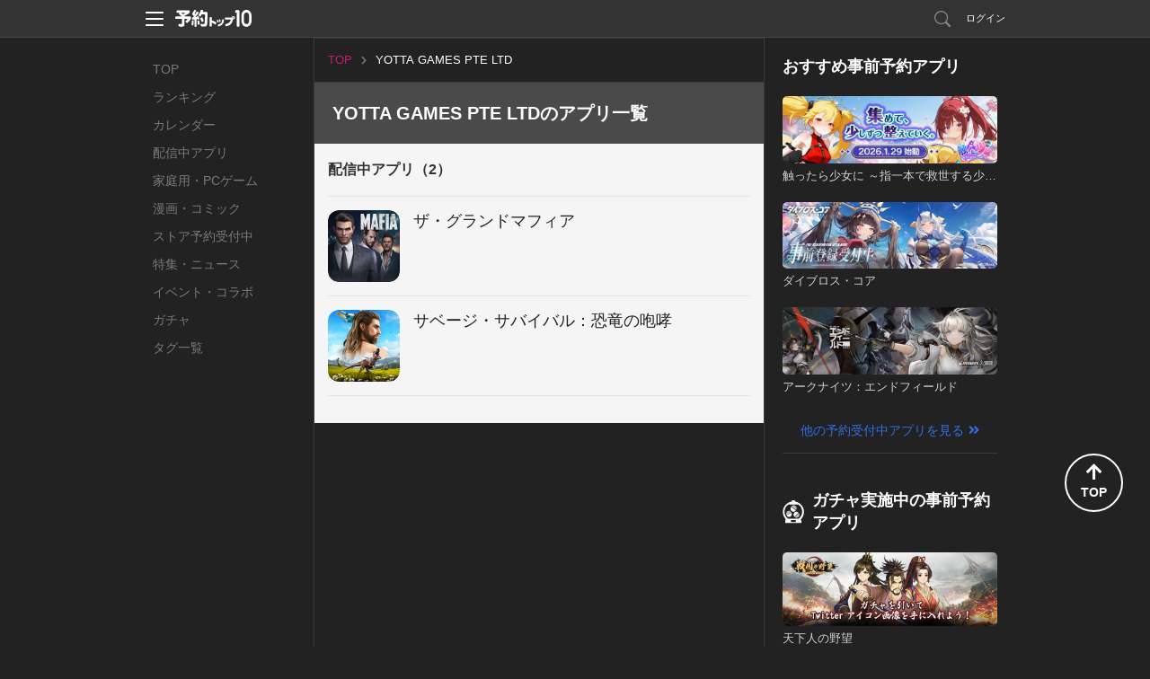

--- FILE ---
content_type: text/html; charset=utf-8
request_url: https://yoyaku-top10.jp/dev/YOTTA%20GAMES%20PTE%20LTD
body_size: 25774
content:
<!DOCTYPE html>
<html lang="ja" dir="ltr">
<head>
  
  <!-- Google Tag Manager -->
  <script>(function(w,d,s,l,i){w[l]=w[l]||[];w[l].push({'gtm.start':
  new Date().getTime(),event:'gtm.js'});var f=d.getElementsByTagName(s)[0],
  j=d.createElement(s),dl=l!='dataLayer'?'&l='+l:'';j.async=true;j.src=
  'https://www.googletagmanager.com/gtm.js?id='+i+dl;f.parentNode.insertBefore(j,f);
  })(window,document,'script','dataLayer','GTM-NC7R32P');</script>
  <!-- End Google Tag Manager -->

  <!-- Google tag (gtag.js) -->
  <script async src="https://www.googletagmanager.com/gtag/js?id=G-G1L8HTXTL7"></script>
  <script>
    window.dataLayer = window.dataLayer || [];
    function gtag(){dataLayer.push(arguments);}
    gtag('js', new Date());

    var gtagTrackingId = 'G-G1L8HTXTL7';
      gtag('config', gtagTrackingId);
  </script>


<meta name="facebook-domain-verification" content="cu2xvds1hczixnn0eplzkr9we9undp" />

  <meta charset="utf-8" />
  <meta http-equiv="X-UA-Compatible" content="IE=edge,chrome=1" />
  <meta name="keywords" content="予約トップ10,新作アプリ,事前登録,事前予約,予約特典,iPhone,Android" />
  <meta name="description" content="YOTTA GAMES PTE LTDのアプリ一覧ページです。事前登録なら予約トップ10にお任せ！" />
  <meta name="csrf-token" content="uqeqtcM8r9eDKtOWuO7Ern77rW5FGwUlvW69ESLcLeA=" />
  <title>YOTTA GAMES PTE LTDのアプリ一覧 | 予約トップ10</title>
  <link href="/favicon.ico" type="image/vnd.microsoft.icon" rel="shortcut icon" />
  <link href="/favicon.ico" type="image/vnd.microsoft.icon" rel="icon" />
  <link href="/assets/web/pc-6aa90c2f79dbac6aaf172cc3173b0335.css" media="screen" rel="stylesheet" type="text/css" />
  <link href="/assets/web/developers/detail-1c785e40dcc6a65484c20812ed14b01e.css" media="screen" rel="stylesheet" type="text/css" />
  <script src="//ajax.googleapis.com/ajax/libs/jquery/1.9.1/jquery.min.js"></script>
  <script src="/assets/lib/ga_client_id_checker-47f7db9ee7134e55b8bc4804a771e045.js" type="text/javascript"></script>

  <link rel="apple-touch-icon" href="/apple-touch-icon.png">
<link rel="apple-touch-icon" sizes="120x120" href="/apple-touch-icon-120x120.png">
<link rel="apple-touch-icon" sizes="152x152" href="/apple-touch-icon-152x152.png">

  <script>
//<![CDATA[
window.gon={};gon.encoded_developer_name="YOTTA GAMES PTE LTD";
//]]>
</script>
  <script type="text/javascript">
!function(){"use strict";!function(e,t){var n=e.amplitude||{_q:[],_iq:{}};if(n.invoked)e.console&&console.error&&console.error("Amplitude snippet has been loaded.");else{var r=function(e,t){e.prototype[t]=function(){return this._q.push({name:t,args:Array.prototype.slice.call(arguments,0)}),this}},s=function(e,t,n){return function(r){e._q.push({name:t,args:Array.prototype.slice.call(n,0),resolve:r})}},o=function(e,t,n){e[t]=function(){if(n)return{promise:new Promise(s(e,t,Array.prototype.slice.call(arguments)))}}},i=function(e){for(var t=0;t<m.length;t++)o(e,m[t],!1);for(var n=0;n<g.length;n++)o(e,g[n],!0)};n.invoked=!0;var u=t.createElement("script");u.type="text/javascript",u.integrity="sha384-x0ik2D45ZDEEEpYpEuDpmj05fY91P7EOZkgdKmq4dKL/ZAVcufJ+nULFtGn0HIZE",u.crossOrigin="anonymous",u.async=!0,u.src="https://cdn.amplitude.com/libs/analytics-browser-2.0.0-min.js.gz",u.onload=function(){e.amplitude.runQueuedFunctions||console.log("[Amplitude] Error: could not load SDK")};var a=t.getElementsByTagName("script")[0];a.parentNode.insertBefore(u,a);for(var c=function(){return this._q=[],this},p=["add","append","clearAll","prepend","set","setOnce","unset","preInsert","postInsert","remove","getUserProperties"],l=0;l<p.length;l++)r(c,p[l]);n.Identify=c;for(var d=function(){return this._q=[],this},f=["getEventProperties","setProductId","setQuantity","setPrice","setRevenue","setRevenueType","setEventProperties"],v=0;v<f.length;v++)r(d,f[v]);n.Revenue=d;var m=["getDeviceId","setDeviceId","getSessionId","setSessionId","getUserId","setUserId","setOptOut","setTransport","reset","extendSession"],g=["init","add","remove","track","logEvent","identify","groupIdentify","setGroup","revenue","flush"];i(n),n.createInstance=function(e){return n._iq[e]={_q:[]},i(n._iq[e]),n._iq[e]},e.amplitude=n}}(window,document)}();
</script>

<script>
    amplitude.init("f998ea79433ef244c5b6efebbd196ad7", {
      userId: '',
      minIdLength: 1,
      deviceId: "b9821ec5c32744977709f5b5a12c0d571501699f",
    });
</script>

</head>
<body>
    <!-- Google Tag Manager (noscript) -->
  <noscript><iframe src="https://www.googletagmanager.com/ns.html?id=GTM-NC7R32P"
  height="0" width="0" style="display:none;visibility:hidden"></iframe></noscript>
  <!-- End Google Tag Manager (noscript) -->


  <!-- ヘッダー -->
  <header id="header" class="l-header" data-scroll-header>
  <div class="p-header_box">
    <div class="p-header_area">
      <div class="p-header_group p-flex_box">
        <div class="p-header_unit">
          <div class="p-header_menu_open_btn" @click="openMenu" :style="menuOpenBtnStyle">
            <p class="p-menu_open_btn_icon"><img src="/assets/web/share/header/header_menu.svg" alt="メニューを開く"></p>
          </div>
          <a href="/" class="p-flex_center">
            <p class="p-header_logo"><img src="/assets/web/share/logo_w.svg" alt="予約トップ10"></p>
          </a>
        </div>
          <div class="p-header_unit p-header_right_column">
              <a href="/search/apps" class="p-search_link ">
                <p class="p-link_icon"><img src="/assets/web/share/header/icon_search.svg" alt="検索"></p>
              </a>
                <a href="#regist" class="modal p-login_btn">ログイン</a>
          </div>
      </div>

      <!-- ヘッダーメニュー -->
      <div v-show="isShownMenu" class="p-header_menu_box" v-cloak>
        <div class="p-header_menu_close_btn" @click="closeMenu">
          <p class="p-menu_close_btn_icon"><img src="/assets/web/share/header/icon_menu_close_btn.svg" alt="メニューを閉じる"></p>
        </div>
        <nav class="p-header_menu_nav_box">
          <ul class="p-header_menu_nav">
            <li><a class="p-header_menu_nav_item" href="/sp/o/2026">お知らせ</a></li>
            <li><a class="p-header_menu_nav_item" href="/help">よくある質問</a></li>
            <li><a class="p-header_menu_nav_item" :href="PRODUCT_INQUIRY_URL">お問い合わせ</a></li>
          </ul>
        </nav>
      </div>
    </div>
  </div>
</header>


  <main class="l-main developer_detail_pc_page">
    <nav class="p-global_nav_box">
  <ul class="p-global_nav">
    <li class="">
      <a class="p-global_nav_link" href="/">TOP</a>
    </li>
    <li class="">
      <a class="p-global_nav_link" href="/ranking/total">ランキング</a>
    </li>
    <li class="">
      <a class="p-global_nav_link" href="/calendar/unreleased">カレンダー</a>
    </li>
    <li class="">
      <a class="p-global_nav_link" href="/released_applications">配信中アプリ</a>
    </li>
    <li class="">
      <a class="p-global_nav_link" href="/products/game/ranking/total">家庭用・PCゲーム</a>
    </li>
    <li class="">
      <a class="p-global_nav_link" href="/products/comic/calendar/unreleased">漫画・コミック</a>
    </li>
    <li class="">
      <a class="p-global_nav_link" href="/store_reservations">ストア予約受付中</a>
    </li>
    <li class="">
      <a class="p-global_nav_link" href="/articles">特集・ニュース</a>
    </li>
    <li class="">
      <a class="p-global_nav_link" href="/released_applications/news">イベント・コラボ</a>
    </li>
    <li class="">
      <a class="p-global_nav_link" href="/gachas">ガチャ</a>
    </li>
    <li class="">
      <a class="p-global_nav_link" href="/tags">タグ一覧</a>
    </li>
  </ul>
  <span class="p-global_nav_current_bar"></span>
</nav>


    <div class="l-main_content_area">
      <!-- パンくずリスト -->
      <breadcrumb v-if="breadcrumbs.hasContents()" :contents="breadcrumbs.getContents()" class="is-pc" key="content" v-cloak></breadcrumb>
      <div v-else-if="breadcrumbs.isLoading" class="p-loading_content_box" key="loading">
        <ul class="p-breadcrumbs is-pc">
  <li></li>
</ul>

      </div>

      <transition name="fade" mode="out-in">
        <developer-detail v-if="developer.hasContent()" :content="developer.getContent() " key="content" v-cloak></developer-detail>
        <div v-else-if="developer.isLoading" class="p-loading_content_box" key="loading">
          <section class="page_detail_box">
  <h1 class="page_title p-loading_dummy_80"></h1>
  <p class="page_detail_text p-loading_dummy_40"></p>
</section>

        </div>
      </transition>

      <transition name="fade" mode="out-in">
        <div v-if="resvApplications.hasContents()" class="content_box content_unit" key="content" v-cloak>
          <h2 class="content_title">事前登録受付中のアプリ（{{resvApplications.getContents().length}}）</h2>
          <resv-application-list :contents="resvApplications.getContents()"></resv-application-list>
        </div>
        <div v-else-if="resvApplications.isLoading" class="content_box p-loading_content_box" key="loading">
          <div class="content_unit">
  <h2 class="content_title p-loading_content_title"></h2>
  <ul class="application_list">
      <li>
        <div class="app_link">
          <div class="app_img_area">
            <p class="app_img p-loading_dummy_img"></p>
          </div>
          <div class="app_detail_area">
            <h3 class="app_title p-loading_dummy_100"></h3>
            <p class="app_text p-loading_dummy_60"></p>
            <span class="app_label p-loading_dummy_20"></span>
          </div>
        </div>
      </li>
      <li>
        <div class="app_link">
          <div class="app_img_area">
            <p class="app_img p-loading_dummy_img"></p>
          </div>
          <div class="app_detail_area">
            <h3 class="app_title p-loading_dummy_100"></h3>
            <p class="app_text p-loading_dummy_60"></p>
            <span class="app_label p-loading_dummy_20"></span>
          </div>
        </div>
      </li>
      <li>
        <div class="app_link">
          <div class="app_img_area">
            <p class="app_img p-loading_dummy_img"></p>
          </div>
          <div class="app_detail_area">
            <h3 class="app_title p-loading_dummy_100"></h3>
            <p class="app_text p-loading_dummy_60"></p>
            <span class="app_label p-loading_dummy_20"></span>
          </div>
        </div>
      </li>
  </ul>
</div>

        </div>
      </transition>

      <transition name="fade" mode="out-in">
        <div v-if="events.hasContents()" class="content_box content_unit" key="content" v-cloak>
          <h2 class="content_title">ニュース・イベント情報</h2>
          <event-list :contents="events.getContents()"></event-list>
        </div>
        <div v-else-if="events.isLoading" class="content_box p-loading_content_box" key="loading">
          <div class="content_unit">
  <h2 class="content_title p-loading_content_title"></h2>
  <ul class="event_list">
      <li>
        <div class="event_link">
          <div class="event_img_area">
            <p class="event_img p-loading_dummy_img"></p>
          </div>
          <div class="event_detail_area">
            <p class="event_text p-loading_dummy_60"></p>
            <h3 class="event_title p-loading_dummy_100"></h3>
            <span class="event_label p-loading_dummy_20"></span>
          </div>
        </div>
      </li>
      <li>
        <div class="event_link">
          <div class="event_img_area">
            <p class="event_img p-loading_dummy_img"></p>
          </div>
          <div class="event_detail_area">
            <p class="event_text p-loading_dummy_60"></p>
            <h3 class="event_title p-loading_dummy_100"></h3>
            <span class="event_label p-loading_dummy_20"></span>
          </div>
        </div>
      </li>
      <li>
        <div class="event_link">
          <div class="event_img_area">
            <p class="event_img p-loading_dummy_img"></p>
          </div>
          <div class="event_detail_area">
            <p class="event_text p-loading_dummy_60"></p>
            <h3 class="event_title p-loading_dummy_100"></h3>
            <span class="event_label p-loading_dummy_20"></span>
          </div>
        </div>
      </li>
  </ul>
</div>

        </div>
      </transition>

      <transition name="fade" mode="out-in">
        <div v-if="releasedApplications.hasContents()" class="content_box content_unit" key="content" v-cloak>
          <h2 class="content_title">配信中アプリ（{{releasedApplications.getContents().length}}）</h2>
          <released-application-list :contents="releasedApplications.getContents()"></released-application-list>
        </div>
        <div v-else-if="releasedApplications.isLoading" class="content_box p-loading_content_box" key="loading">
          <div class="content_unit">
  <h2 class="content_title p-loading_content_title"></h2>
  <ul class="application_list">
      <li>
        <div class="app_link">
          <div class="app_img_area">
            <p class="app_img p-loading_dummy_img"></p>
          </div>
          <div class="app_detail_area">
            <h3 class="app_title p-loading_dummy_100"></h3>
            <p class="app_text p-loading_dummy_60"></p>
            <span class="app_label p-loading_dummy_20"></span>
          </div>
        </div>
      </li>
      <li>
        <div class="app_link">
          <div class="app_img_area">
            <p class="app_img p-loading_dummy_img"></p>
          </div>
          <div class="app_detail_area">
            <h3 class="app_title p-loading_dummy_100"></h3>
            <p class="app_text p-loading_dummy_60"></p>
            <span class="app_label p-loading_dummy_20"></span>
          </div>
        </div>
      </li>
      <li>
        <div class="app_link">
          <div class="app_img_area">
            <p class="app_img p-loading_dummy_img"></p>
          </div>
          <div class="app_detail_area">
            <h3 class="app_title p-loading_dummy_100"></h3>
            <p class="app_text p-loading_dummy_60"></p>
            <span class="app_label p-loading_dummy_20"></span>
          </div>
        </div>
      </li>
  </ul>
</div>

        </div>
      </transition>
    </div>
    <div class="l-sub_content_area">
      <label class="sub_content_label">その他のおすすめコンテンツ</label>
      <transition name="fade" mode="out-in">
        <div v-if="unreservedApplicationList.hasContents()" class="content_box" v-cloak>
          <sub-unreserved-application-list :content="unreservedApplicationList.getContent()" :contents="unreservedApplicationList.getContents()"></sub-unreserved-application-list>
        </div>
      </transition>
      <transition name="fade" mode="out-in">
        <div v-if="unreservedGachaList.hasContents()" class="content_box" v-cloak>
          <sub-unreserved-gacha-list :content="unreservedGachaList.getContent()" :contents="unreservedGachaList.getContents()"></sub-unreserved-gacha-list>
        </div>
      </transition>
      <transition name="fade" mode="out-in">
        <div v-if="popularNewApplicationList.hasContents()" class="content_box" v-cloak>
          <sub-popular-new-application-list :content="popularNewApplicationList.getContent()" :contents="popularNewApplicationList.getContents()"></sub-popular-new-application-list>
        </div>
      </transition>
      <transition name="fade" mode="out-in">
        <div v-if="blogList.hasContents()" class="content_box" v-cloak>
          <sub-blog-list :content="blogList.getContent()" :contents="blogList.getContents()"></sub-blog-list>
        </div>
      </transition>

      <sub-official-twitter-box></sub-official-twitter-box>
<sub-service-guide-list></sub-service-guide-list>

    </div>
  </main>

  <!-- フッター -->
  <footer id="footer" class="l-footer">
  <div class="p-footer_box">
    <div class="p-footer_group">
      <ul class="p-footer_unit p-footer_link">
        <li><a href="/user">サービス概要</a></li>
        <li><a href="/tos">利用規約</a></li>
        <li><a href="/privacy_policy">プライバシーポリシー</a></li>
        <li><a href="/privacy_policy_detail">プライバシーポリシー詳細</a></li>
        <li><a href="/support">開発者様向け</a></li>
        <li><a href="/user/inquiry">お問い合わせ</a></li>
      </ul>
      <p class="p-footer_unit p-flex_center">
        <a href="/" class="p-footer_logo">
          <img src="/assets/web/share/logo_g.svg" alt="予約トップ10">
        </a>
      </p>
      <small class="p-footer_unit p-footer_copyright">Copyright(c)Yoyaku Top Ten Inc. Rights Reserved.
</small>
    </div>
    <div class="p-page_top_btn" @click="goPageTop">
      <p class="p-page_top_btn_icon">
        <i class="fas fa-arrow-up"></i>
        <span>TOP</span>
      </p>
    </div>
  </div>
</footer>

  <div id="modal">
      <div id="regist">
  <div class="modal_window2">
    <h2 class="title_line_dot"><img src="/assets/web/pc/title_regist.png" width="327" height="30" alt="新規会員登録・ログイン" /></h2>
    <div class="clearfix">
      <section class="sns_account">
        <h3><img src="/assets/web/pc/stitle_snsaccount.png" width="145" height="17" alt="SNSアカウント" /></h3>
        <p class="modal_sns_step"><img src="/assets/web/pc/sns_regist_step.png" width="320" height="40" alt="step" /></p>
        <ul class="btn_sns_acc">
          <li><a href="/pc/user/auth/facebook?state=_" class="btn_account_fb" rel="nofollow">facebookでログイン</a></li>
          <li><a href="/pc/user/auth/twitter?state=_" class="btn_account_tw" rel="nofollow">Xでログイン</a></li>
        </ul>
        <ul class="modal_note">
          <li>※ログインのみでソーシャルネットワーク上に投稿されることはございませんので、ご安心ください。</li>
          <li>※ログインして次に進むと、<a href="/tos">利用規約</a>・<a href="/privacy_policy">プライバシーポリシー</a>・<a href="/privacy_policy_detail">プライバシーポリシー詳細</a>に同意したものとみなされますので、必ずログイン前に利用規約等をご確認ください。</li>
        </ul>
      </section>
      <section class="yoyaku_account">
        <h3><img src="/assets/web/pc/stitle_yoyakuaccount.png" width="216" height="18" alt="予約トップ10アカウント" /></h3>
        <form id="user_auth_regist">
          <input id="authenticity_token" name="authenticity_token" type="hidden" value="uqeqtcM8r9eDKtOWuO7Ern77rW5FGwUlvW69ESLcLeA=" />
          <input id="os" name="os" type="hidden" />
          <dl class="yaccount">
            <dt>メールアドレス（リリース通知先になります）</dt>
            <dd><input autofocus="autofocus" class="form_sty1" id="email" name="email" title="例）abcde@example.com" type="text" value="" /></dd>
            <dt>パスワード</dt>
            <dd><input class="form_sty1" id="password" name="password" title="6文字以上12文字以内（半角英数字）" type="password" value="" /></dd>
          </dl>
          <ul class="btn_yoyaku">
            <li><input value="新規登録" type="submit" class="btn_regist" onClick="amplitudeService.sendAccountCreateEvent()"></li>
            <li><input value="ログイン" type="submit" class="btn_login" onClick="amplitudeService.sendLogInEvent()"></li>
          </ul>
        </form>
        <p class="pass_fgt"><a class="modal-move" href="#pass_forget">パスワードを忘れた場合</a></p>
        <p class="modal_note">新規登録して次に進むと、<a href="/tos">利用規約</a>・<a href="/privacy_policy">プライバシーポリシー</a>・<a href="/privacy_policy_detail">プライバシーポリシー詳細</a>に同意したものとみなされますので、必ず新規会員登録前に利用規約等をご確認ください。</p>
      </section>
    </div>
    <p><a class="modal-close btn_modal_close1" href="#">閉じる</a></p>
  </div>
</div>

      <div id="pass_forget">
  <div class="modal_window3">
    <section>
      <h2 class="title_line_dot"><img src="/assets/web/pc/title_pass_forget.png" width="242" height="29" alt="パスワード再設定" /></h2>
      <p class="modal_stitle">
        パスワードを再設定します。<br />
        メールアドレスを入力して下さい。
      </p>
      <form id="password">
        <input id="authenticity_token" name="authenticity_token" type="hidden" value="uqeqtcM8r9eDKtOWuO7Ern77rW5FGwUlvW69ESLcLeA=" />
        <input id="app_id" name="app_id" type="hidden" />
        <p>
          <input class="form_sty2" id="uid" name="uid" title="例）abcde@example.com" type="text" value="" />
        </p>
        <ul class="modal_btn_area">
          <li>
            <a class="modal_btn_nine_letters btn_blue btn_mail_reset" href="#pass_forget_comp">パスワードを再設定</a>
          </li>
        </ul>
      </form>
    </section>
    <p class="mwindow_back"><a class="modal-move" href="#regist">戻る</a></p>
    <p><a class="modal-close btn_modal_close1" href="#">閉じる</a></p>
  </div>
</div>

      <div id="pass_forget_comp">
  <div class="modal_window3">
    <section>
      <p class="modal_stitle3">
        ご入力頂いたメールアドレスに<br />
        パスワード再発行手続きのメールをお送り致しました。
      </p>
      <ul class="modal_btn_area">
        <li>
          <a href="#" class="modal_btn_three_letters modal-close btn_gray">閉じる</a>
        </li>
      </ul>
    </section>
    <p><a class="modal-close btn_modal_close1" href="#">閉じる</a></p>
  </div>
</div>

    <!-- メールアドレスの確認 -->
<div id="sended_guest_email_verification_token_email" class="p-modal_wrap">
  <div class="p-modal_content">
    <header class="p-modal_header">
      <p class="p-modal_title">メールアドレスの確認</p>
      <div class="modal-close p-modal_close_btn">
        <p class="p-modal_close_btn_icon"><img src="/assets/web/pc/modal/btn_modal_close.svg" alt="閉じる"></p>
      </div>
    </header>
    <div class="p-modal_body">
      <div class="p-modal_box">
        <div class="p-modal_group">
          <p class="p-modal_text">下記メールアドレスに確認メールが送信されました。<br>メール本文内のURLをクリックし、登録を完了してください。</p>
        </div>
        <div class="p-modal_group">
          <p class="p-modal_text_emphasis js-sended_email"></p>
        </div>
        <div class="p-modal_group p-btn_box">
          <a class="modal-close p-btn p-btn_secondary p-btn_s">閉じる</a>
        </div>
      </div>
    </div>
  </div>
</div><!--/#sended_guest_email_verification_token_email-->
<!-- メールアドレスの確認 -->

  </div>
  <script type="text/javascript">
//<![CDATA[

  var paths = {
    device_email: '/pc/user/email',
    sign_in:      '/pc/user/sign_in',
    sign_up:      '/pc/user/sign_up',
    password:     '/pc/user/password',
    next_set:     '',
    gacha:        '',
    email_resv:         '',
    email_resv_confirm: '',
  };
  var dialog = false;

//]]>
</script>
  <script src="/assets/web/pc-c675416b2fcfb213a99ea2281274e3ff.js" type="text/javascript"></script>
  <script src="/assets/web/developers/detail-107ea6637b3b3f79b5f97c3fdf993857.js" type="text/javascript"></script>
  <div id="fb-root"></div>
<script>(function(d, s, id) {
  var js, fjs = d.getElementsByTagName(s)[0];
  if (d.getElementById(id)) return;
  js = d.createElement(s); js.id = id;
  js.src = "//connect.facebook.net/ja_JP/sdk.js#xfbml=1&version=v19.0&appId=412587525465192";
  fjs.parentNode.insertBefore(js, fjs);
}(document, 'script', 'facebook-jssdk'));</script>

  <script>!function(d,s,id){var js,fjs=d.getElementsByTagName(s)[0];if(!d.getElementById(id)){js=d.createElement(s);js.id=id;js.src="//platform.twitter.com/widgets.js";fjs.parentNode.insertBefore(js,fjs);}}(document,"script","twitter-wjs");</script>

  
<script src="https://www.gstatic.com/firebasejs/8.10.1/firebase-app.js"></script>
<script src="https://www.gstatic.com/firebasejs/8.10.1/firebase-messaging.js"></script>
<script src="https://www.gstatic.com/firebasejs/8.10.1/firebase-analytics.js"></script>

<script>
  // Initialize Firebase
  var config = {
    apiKey: 'AIzaSyA2Wwnmnu8XUTXN-IVTtvDYxol2TD-Dofo',
    authDomain: 'yoyaku-topten.firebaseapp.com',
    databaseURL: 'https://yoyaku-topten.firebaseio.com',
    projectId: 'yoyaku-topten',
    storageBucket: 'yoyaku-topten.appspot.com',
    messagingSenderId: '145424515116',
    appId: '1:145424515116:web:2f2badda7039c3616e1189',
    measurementId: 'G-D8N3RYTRX4'
  };
  firebase.initializeApp(config);
</script>

  <script src="/serviceworker-companion.js?rd=202301020"></script>

<div id="pwa_navigation_bar" class="p-pwa_navigation_bar_box" v-if="isShown" v-cloak>
  <div class="p-pwa_navigation_bar_area">
    <div class="p-pwa_navigation_bar_group">
      <a class="p-pwa_navigation_bar_btn" @click="goBack">
        <i class="fas fa-chevron-left"></i>
      </a>
    </div>
    <div class="p-pwa_navigation_bar_group">
      <a class="p-pwa_navigation_bar_btn" @click="goForward" :disabled="true">
        <i class="fas fa-chevron-right"></i>
      </a>
    </div>
    <div class="p-pwa_navigation_bar_group">
      <a class="p-pwa_navigation_bar_btn" @click="reloadPage">
        <i class="fas fa-redo"></i>
      </a>
    </div>
    <div class="p-pwa_navigation_bar_group">
      <a class="p-pwa_navigation_bar_btn" @click="copyUrl">
        <i class="fas fa-link"></i>
      </a>
    </div>
  </div>
</div>


</body>
</html>


--- FILE ---
content_type: image/svg+xml
request_url: https://yoyaku-top10.jp/assets/web/share/header/icon_search.svg
body_size: 352
content:
<svg xmlns="http://www.w3.org/2000/svg" width="30" height="30" viewBox="0 0 30 30">
    <path fill="#FFF" fill-rule="evenodd" d="M13.6 7.3a6.309 6.309 0 0 0-6.3 6.3 6.309 6.309 0 0 0 6.3 6.303c3.475 0 6.3-2.827 6.3-6.302A6.308 6.308 0 0 0 13.6 7.3zm9.234 17.27l-4.8-4.798a7.56 7.56 0 0 1-4.433 1.43C9.41 21.202 6 17.792 6 13.6S9.41 6 13.6 6c4.192 0 7.6 3.41 7.6 7.6a7.559 7.559 0 0 1-1.427 4.432l4.795 4.794-1.734 1.745z"/>
</svg>
